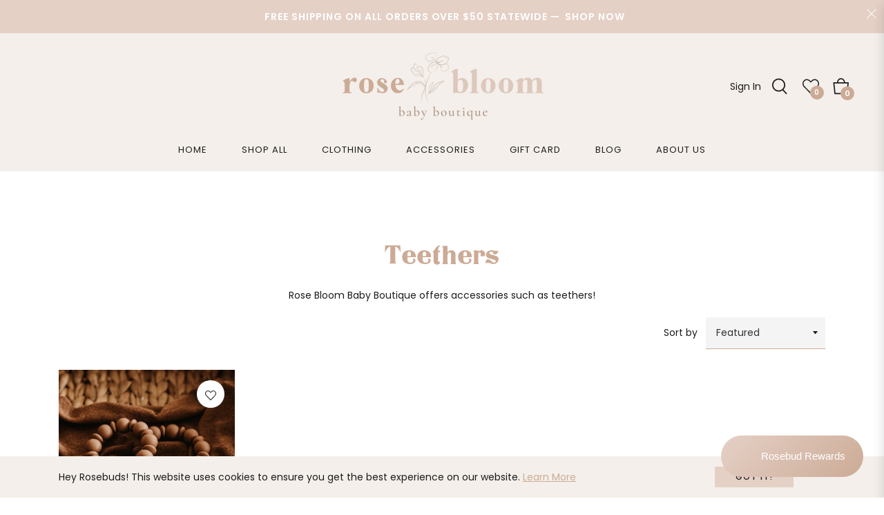

--- FILE ---
content_type: text/css
request_url: https://www.rosebloombabyboutique.com/cdn/shop/t/6/assets/theme-custom.css?v=125830502640991040131645721125
body_size: 867
content:
@font-face{font-family:Titania;src:url(https://static.showit.co/file/y2dxcSN6Req-9aTLvIt5ew/92644/titania-regular-webfont.woff2) format("woff2"),url(https://static.showit.co/file/2OfWSphbSdqNC5meZGh66w/92644/titania-regular-webfont.woff) format("woff")}@font-face{font-family:Quickpen;src:url(https://static.showit.co/file/yMs8Lck9RaWurGJX_vmcsw/92644/quickpen.woff2) format("woff2"),url(https://static.showit.co/file/0xGuGW72T3GHTcfh9YtuYg/92644/quickpen.woff) format("woff")}.slick-initialized .slick-active .slideshow__text-content li .slideshow__title{font-family:Titania}.announcement-bar{font-weight:600;letter-spacing:.9px!important}.site-nav__link .site-nav__title{letter-spacing:1px!important}.site-nav__item-mega .menu-title a{font-family:Titania;text-transform:Capitalize!important;font-size:20px;color:#ccab96!important}.site-footer .site-footer__section-title{font-family:Titania}.section-title-1>span{font-family:Titania}h2,.h2,h5,.h5{font-family:Titania}.h5,h5{font-size:35px;font-family:Quickpen;color:#b26e56}h3,.h3{font-family:Titania;font-size:40px}.h4,h4,.mb-3,.my-3{font-family:Titania}.blog__title-link{font-family:Titania;text-transform:Capitalize!important}.slideshow__btn1561259906467{font-weight:600!important}.subtop{text-transform:lowercase;font-size:30px!important;letter-spacing:0px!important;font-family:Quickpen!important;margin-top:20px!important;margin-bottom:15px!important}#nav-tab-info .nav-tabs .nav-link.active{font-family:Quickpen!important;border-bottom:none!important}.layout-1 .faq-question{background:#f4efea!important;color:#1c1c1c!important;font-size:13px!important}.js-back-to-top{background:#e5d0c6!important}.site-footer__copyright{font-size:12px}.product-card__name{font-weight:100!important;font-size:20px!important;text-transform:capitalize!important}.swiper-scrollbar-drag{background:#e5d0c6}.icon-instagram:before{color:#b26e56}.icon-facebook:before{color:#b26e56}.icon-pinterest:before{color:#b26e56}#jsQuickview .qv-product-price{font-family:Poppins;font-size:18px}#jsQuickview .qv-product-description{font-family:Poppins}.form-group .form-control,.form-group .form-control-area{border-bottom:2px solid #E5D0C6!important}.form-group .form-control-area{border-bottom:2px solid #E5D0C6}.h-100{display:none!important}input,select,textarea{border-bottom:1px solid #CCAB96}.product-single__title{font-family:Titania;margin-bottom:-15px}.product-single__price{font-family:Poppins;font-size:16px;color:#b26e56}.pb-md-5,.py-md-5{padding-left:25px;!Important}.product-form__item .js-qty__input{border-bottom:2px solid #CCAB96}#nav-tab-info .nav-tabs .nav-item{font-family:Titania;font-size:25px!important;text-transform:Capitalize!important;color:#ccab96!important}.open-sizeguide{color:#ccab96!important}.section-title-1{font-family:Titania}.p-4{border:1px solid #E5D0C6}.alert-warning{background-color:#e5d0c6;border-color:#e5d0c6;color:#fff}.product-form__input{background:#f4efea}.mini-cart-total,.js-cart-total{font-family:Titania;font-weight:100;color:#ccab96}.mini-cart-content,.js-cart-btn-cart{background:#fcf7f5!important}.js-mini-cart-content .js-qty .js-qty__input{border:none!important}.mini-cart-content{width:420px}.article__photo-wrapper:hover img{opacity:40%;filter:none!important}.js-cookie-policy{background:#fff}._38nJD1YuiffN0YALgGaqyR{background-color:#ccab96!important}.product-card--style5 .product-card__overlaybottom .btn{display:none!important}.site-nav__item.expand-menu>.site-nav__dropdown,.site-nav__dropdown-container.expand-submenu>.site-nav__dropdown{background-color:#f4efea}.mb-0,.my-0{font-size:22px!important}.js-cookie-policy{background:#f4efea!important;color:#1c1c1c!important}.js-cookie-policy a{color:#ccab96!important}.social-sharing .col-title{font-family:Quickpen!important;font-size:17px!important}.return-link{font-family:Quickpen!important;font-size:35px!important}.placeholder-noblocks{display:none}.bg-light{background:#fff!important}.text-primary2{color:#b26e56!important}#productrelated{margin-top:0!important}@media only screen and (max-width: 600px){.slideshow__title--mobile{font-family:Titania!important;font-size:15px!important;text-align:center;margin-top:15px!important}.section-title-1{margin-top:15px!important}.subtop{font-size:23px!important;margin-bottom:0!important;margin-top:0!important;text-align:center;line-height:1.3!important;padding:10px!important}.banner-theme figcaption{margin-top:30px!important;margin-bottom:45px!important}.h1,h1{font-size:40px!important}.slideshow__btn--mobile{display:block!important;background-color:#e4d0c6!important;font-weight:600!important;width:250px!important}.site-footer{padding:20px 0 0!important}.site-footer .payment-icons{padding:25px 30px!important}.meganav--drawer{background-color:transparent!important}.slideshow__text-content--mobile .container{padding-bottom:60px!important}.drawer__nav-link--top-level{letter-spacing:1px!important;font-family:Poppins!important}.drawer__inner,.drawer__search{background:#f4efea!important}.js-cookie-policy{font-size:11px!important}.announcement-bar{font-size:12px!important}.return-link{font-family:Quickpen!important;font-size:25px!important}.template-product .main-content{padding-top:35px!important}.site-header{background-color:#fff!important}.template-product .main-content{padding-top:5px!important}#nav-tab-info .tab-content{padding:40px 20px!important}.nav{display:block}.h3,h3{margin-bottom:20px!important}.row-faqs{padding-top:5px!important}.banner-theme figcaption div>*{padding:0!important}.slick-slide img{width:250px!important}.banner-theme figcaption .btn-underline-white{border-bottom-color:#b36e56!important;color:#b36e56!important}}.pb-5,.py-5{padding-bottom:1rem!important}.block-sv3 .services-item{padding:0!important}.full-width--return-link{padding-top:0!important}#insta-feed .instafeed-container,.instafeed-shopify .instafeed-container{margin-top:-31px!important}.customstyle16303401624ef7ccc9{padding:25px!important}.js-back-to-top{display:none!important}
/*# sourceMappingURL=/cdn/shop/t/6/assets/theme-custom.css.map?v=125830502640991040131645721125 */
